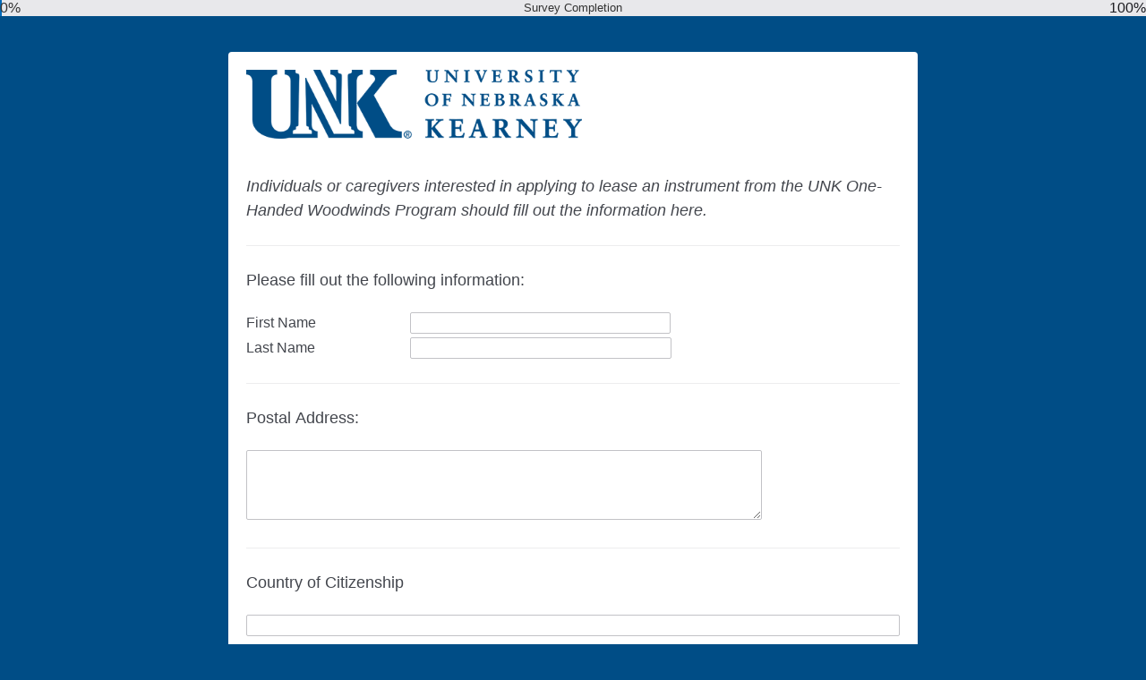

--- FILE ---
content_type: text/html; charset=utf-8
request_url: https://unk.co1.qualtrics.com/jfe/form/SV_00aiuQtfFZgesDP
body_size: 21070
content:
<!DOCTYPE html>
<html class="JFEScope">
<head>
    <meta charset="UTF-8">
    <meta http-equiv="X-UA-Compatible" content="IE=edge">
    <meta name="apple-mobile-web-app-capable" content="yes">
    <meta name="mobile-web-app-capable" content="yes">
    <title>Online Survey Software | Qualtrics Survey Solutions</title>
    
        <link rel="dns-prefetch" href="//co1.qualtrics.com/WRQualtricsShared/">
        <link rel="preconnect" href="//co1.qualtrics.com/WRQualtricsShared/">
    
    <meta name="description" content="Qualtrics sophisticated online survey software solutions make creating online surveys easy. Learn more about Research Suite and get a free account today.">
    <meta name="robots" content="noindex">
    <meta id="meta-viewport" name="viewport" content="width=device-width, initial-scale=1, minimum-scale=1, maximum-scale=2.5">
    <meta property="og:title" content="Online Survey Software | Qualtrics Survey Solutions">
    <meta property="og:description" content="Qualtrics sophisticated online survey software solutions make creating online surveys easy. Learn more about Research Suite and get a free account today.">
    
    <script>(function(w) {
  'use strict';
  if (w.history && w.history.replaceState) {
    var path = w.location.pathname;
    var jfePathRegex = /^\/jfe\d+\//;

    if (jfePathRegex.test(path)) {
      w.history.replaceState(null, null, w.location.href.replace(path, path.replace(jfePathRegex, '/jfe/')));
    }
  }
})(window);
</script>
</head>
    <body id="SurveyEngineBody">
    <noscript><style>#pace{display: none;}</style><div style="padding:8px 15px;font-family:Helvetica,Arial,sans-serif;background:#fcc;border:1px solid #c55">Javascript is required to load this page.</div></noscript>
    
        <style type='text/css'>#pace{background:#fff;position:absolute;top:0;bottom:0;left:0;right:0;z-index:1}#pace::before{content:'';display:block;position:fixed;top:30%;right:50%;width:50px;height:50px;border:6px solid transparent;border-top-color:#0b6ed0;border-left-color:#0b6ed0;border-radius:80px;animation:q 1s linear infinite;margin:-33px -33px 0 0;box-sizing:border-box}@keyframes q{0%{transform:rotate(0)}100%{transform:rotate(360deg)}}
</style>
        <div id='pace'></div>
    
    <script type="text/javascript">
      window.QSettings = {
          
        jfeVersion: "a8ef4bfa1e5b68ca5c6385caa82ad0b3b12ea721",
        publicPath: "/jfe/static/dist/",
        cbs: [], bootstrapSkin: null, ab: false,
        getPT: function(cb) {
          if (this.pt !== undefined) {
            cb(this.success, this.pt);
          } else {
            this.cbs.push(cb);
          }
        },
        setPT: function(s, pt) {
          this.success = s;
          this.pt = pt;
          if (this.cbs.length) {
            for (var i = 0; i < this.cbs.length; i++) {
              this.cbs[i](s, pt);
            }
          }
        }
      };
    </script>
    <div id="skinPrefetch" style="position: absolute; visibility: hidden" class="JFEContent SkinV2 webkit CSS3"></div>
    <script>(()=>{"use strict";var e,r,t,a,c,o={},n={};function d(e){var r=n[e];if(void 0!==r)return r.exports;var t=n[e]={id:e,loaded:!1,exports:{}};return o[e].call(t.exports,t,t.exports,d),t.loaded=!0,t.exports}d.m=o,e=[],d.O=(r,t,a,c)=>{if(!t){var o=1/0;for(l=0;l<e.length;l++){for(var[t,a,c]=e[l],n=!0,f=0;f<t.length;f++)(!1&c||o>=c)&&Object.keys(d.O).every(e=>d.O[e](t[f]))?t.splice(f--,1):(n=!1,c<o&&(o=c));if(n){e.splice(l--,1);var i=a();void 0!==i&&(r=i)}}return r}c=c||0;for(var l=e.length;l>0&&e[l-1][2]>c;l--)e[l]=e[l-1];e[l]=[t,a,c]},d.n=e=>{var r=e&&e.__esModule?()=>e.default:()=>e;return d.d(r,{a:r}),r},t=Object.getPrototypeOf?e=>Object.getPrototypeOf(e):e=>e.__proto__,d.t=function(e,a){if(1&a&&(e=this(e)),8&a)return e;if("object"==typeof e&&e){if(4&a&&e.__esModule)return e;if(16&a&&"function"==typeof e.then)return e}var c=Object.create(null);d.r(c);var o={};r=r||[null,t({}),t([]),t(t)];for(var n=2&a&&e;"object"==typeof n&&!~r.indexOf(n);n=t(n))Object.getOwnPropertyNames(n).forEach(r=>o[r]=()=>e[r]);return o.default=()=>e,d.d(c,o),c},d.d=(e,r)=>{for(var t in r)d.o(r,t)&&!d.o(e,t)&&Object.defineProperty(e,t,{enumerable:!0,get:r[t]})},d.f={},d.e=e=>Promise.all(Object.keys(d.f).reduce((r,t)=>(d.f[t](e,r),r),[])),d.u=e=>"c/"+{196:"vendors~recaptchav3",233:"db",438:"vendors~mockForm",821:"barrel-roll",905:"ss",939:"bf",1044:"matrix",1075:"mc",1192:"meta",1205:"timing",1365:"hmap",1543:"recaptchav3",1778:"slide",1801:"fade",2042:"jsApi",2091:"advance-button-template",2292:"hotspot",2436:"slider",2552:"vendors~scoring~cs~matrix",2562:"flip",2603:"mockForm",2801:"fancybox",3432:"mp",4522:"scoring",4863:"dd",5321:"vendors~mockForm~response-summary~fileupload",5330:"fileupload",5453:"default~cs~slider~ss",5674:"pgr",5957:"response-summary",6023:"vendors~fileupload",6198:"te",6218:"ro",6246:"focus-handler",6255:"captcha",6500:"default~hl~hotspot~matrix",6507:"prototype",7211:"sbs",7529:"cs",7685:"preview",7719:"default~hmap~pgr~ro~te~timing",8095:"default~cs~slider",8393:"draw",8606:"default~captcha~cs~db~dd~draw~fileupload~hmap~hl~hotspot~matrix~mc~meta~pgr~ro~sbs~slider~ss~te~timing",9679:"toc",9811:"hl"}[e]+"."+{196:"97848bc9e7c6051ecccc",233:"8ba9f6447cd314fbb68a",438:"53d5364f2fde015d63eb",821:"7889bb8e29b6573a7c1e",905:"351d3164dfd98410d564",939:"eec2597b947c36022f6d",1044:"d8d7465fc033fbb10620",1075:"86a63d9fd6b94fccd78b",1192:"2bda7fa2af76817782a5",1205:"e0a338ca75eae4b40cc1",1365:"b3a7378eb91cc2c32d41",1543:"0c7be974c5976b4baac4",1778:"89aa23ad976cab36539d",1801:"8cb2d1667aca0bc1260e",2042:"c48c082656b18079aa7e",2091:"4f0959084e4a4a187d1d",2292:"14fd8d7b863312b03015",2436:"96ce9dfbc69cf4a6f014",2552:"7cd2196cef0e70bb9e8a",2562:"3266dde7e4660ffcef3a",2603:"c8f6cb94cd9e79b57383",2801:"685cee5836e319fa57a8",3432:"6ae4057caed354cea4bd",4522:"1beb1b30ccc2fa30924f",4863:"4a0994a3732ac4fec406",5321:"41b49ced3a7a9cce58ab",5330:"4e241617d0d8f9638bed",5453:"171b59120e19c43bc4c6",5674:"144a9eb1a74ebd10fb2f",5957:"18b07be3e10880ac7370",6023:"2f608006811a8be8971c",6198:"31e404ce9bb91ad2fdc1",6218:"3cb64ba46db80f90121a",6246:"ba7b22b6a40782e5e004",6255:"a511708ee09ee539c882",6500:"e988cfdc3a56d687c346",6507:"63afbf731c56ba97ae7b",7211:"2d043279f45787cdbc6a",7529:"6440499b8bf1aaf62693",7685:"1241170f420176c2c6ef",7719:"8714f0d6579c8e712177",8095:"3b318c0e91b8cce117d5",8393:"2a48f184a447969fff1f",8606:"017a626bdaafbf05c221",9679:"20b914cfa638dfe959cc",9811:"e3e744cd3ab59c8be98b"}[e]+".min.js",d.miniCssF=e=>"fancybox.0bb59945b9873f54214a.min.css",d.g=function(){if("object"==typeof globalThis)return globalThis;try{return this||new Function("return this")()}catch(e){if("object"==typeof window)return window}}(),d.o=(e,r)=>Object.prototype.hasOwnProperty.call(e,r),a={},c="javascriptformengine:",d.l=(e,r,t,o)=>{if(a[e])a[e].push(r);else{var n,f;if(void 0!==t)for(var i=document.getElementsByTagName("script"),l=0;l<i.length;l++){var b=i[l];if(b.getAttribute("src")==e||b.getAttribute("data-webpack")==c+t){n=b;break}}n||(f=!0,(n=document.createElement("script")).charset="utf-8",n.timeout=120,d.nc&&n.setAttribute("nonce",d.nc),n.setAttribute("data-webpack",c+t),n.src=e),a[e]=[r];var s=(r,t)=>{n.onerror=n.onload=null,clearTimeout(u);var c=a[e];if(delete a[e],n.parentNode&&n.parentNode.removeChild(n),c&&c.forEach(e=>e(t)),r)return r(t)},u=setTimeout(s.bind(null,void 0,{type:"timeout",target:n}),12e4);n.onerror=s.bind(null,n.onerror),n.onload=s.bind(null,n.onload),f&&document.head.appendChild(n)}},d.r=e=>{"undefined"!=typeof Symbol&&Symbol.toStringTag&&Object.defineProperty(e,Symbol.toStringTag,{value:"Module"}),Object.defineProperty(e,"__esModule",{value:!0})},d.nmd=e=>(e.paths=[],e.children||(e.children=[]),e),d.p="",(()=>{if("undefined"!=typeof document){var e=e=>new Promise((r,t)=>{var a=d.miniCssF(e),c=d.p+a;if(((e,r)=>{for(var t=document.getElementsByTagName("link"),a=0;a<t.length;a++){var c=(n=t[a]).getAttribute("data-href")||n.getAttribute("href");if("stylesheet"===n.rel&&(c===e||c===r))return n}var o=document.getElementsByTagName("style");for(a=0;a<o.length;a++){var n;if((c=(n=o[a]).getAttribute("data-href"))===e||c===r)return n}})(a,c))return r();((e,r,t,a,c)=>{var o=document.createElement("link");o.rel="stylesheet",o.type="text/css",d.nc&&(o.nonce=d.nc),o.onerror=o.onload=t=>{if(o.onerror=o.onload=null,"load"===t.type)a();else{var n=t&&t.type,d=t&&t.target&&t.target.href||r,f=new Error("Loading CSS chunk "+e+" failed.\n("+n+": "+d+")");f.name="ChunkLoadError",f.code="CSS_CHUNK_LOAD_FAILED",f.type=n,f.request=d,o.parentNode&&o.parentNode.removeChild(o),c(f)}},o.href=r,t?t.parentNode.insertBefore(o,t.nextSibling):document.head.appendChild(o)})(e,c,null,r,t)}),r={3454:0};d.f.miniCss=(t,a)=>{r[t]?a.push(r[t]):0!==r[t]&&{2801:1}[t]&&a.push(r[t]=e(t).then(()=>{r[t]=0},e=>{throw delete r[t],e}))}}})(),(()=>{var e={3454:0};d.f.j=(r,t)=>{var a=d.o(e,r)?e[r]:void 0;if(0!==a)if(a)t.push(a[2]);else if(3454!=r){var c=new Promise((t,c)=>a=e[r]=[t,c]);t.push(a[2]=c);var o=d.p+d.u(r),n=new Error;d.l(o,t=>{if(d.o(e,r)&&(0!==(a=e[r])&&(e[r]=void 0),a)){var c=t&&("load"===t.type?"missing":t.type),o=t&&t.target&&t.target.src;n.message="Loading chunk "+r+" failed.\n("+c+": "+o+")",n.name="ChunkLoadError",n.type=c,n.request=o,a[1](n)}},"chunk-"+r,r)}else e[r]=0},d.O.j=r=>0===e[r];var r=(r,t)=>{var a,c,[o,n,f]=t,i=0;if(o.some(r=>0!==e[r])){for(a in n)d.o(n,a)&&(d.m[a]=n[a]);if(f)var l=f(d)}for(r&&r(t);i<o.length;i++)c=o[i],d.o(e,c)&&e[c]&&e[c][0](),e[c]=0;return d.O(l)},t=self.webpackChunkjavascriptformengine=self.webpackChunkjavascriptformengine||[];t.forEach(r.bind(null,0)),t.push=r.bind(null,t.push.bind(t))})()})();</script>
    <script src="/jfe/static/dist/jfeLib.41e905943427321fa036.min.js" crossorigin="anonymous"></script>
    <script src="/jfe/static/dist/jfe.b2aa22a9b68ea0a1d846.min.js" crossorigin="anonymous"></script>


    <link href="/jfe/themes/skins/unk/unk1_new/version-1649632031150-b1a7b0/stylesheet.css" rel="stylesheet">

    <link id="rtlStyles" rel="stylesheet" type="text/css">
    <style id="customStyles"></style>

    <style>
      .JFEScope .questionFocused   .advanceButtonContainer {transition:opacity .3s!important;visibility:unset;opacity:1}
      .JFEScope .questionUnfocused .advanceButtonContainer, .advanceButtonContainer {transition:opacity .3s!important;visibility:hidden;opacity:0}
      .Skin .Bipolar .bipolar-mobile-header, .Skin .Bipolar .desktop .bipolar-mobile-header, .Skin .Bipolar .mobile .ColumnLabelHeader {display: none}

      /* Change color of question validation warnings */
      .Skin .ValidationError.Warn {color: #e9730c;}

      /* Hide mobile preview scrollbar for Chrome, Safari and Opera */
      html.MobilePreviewFrame::-webkit-scrollbar { display: none; }

      /* Hide mobile preview scrollbar for IE and Edge */
      html.MobilePreviewFrame { -ms-overflow-style: none; scrollbar-width: none; }
    </style>
    <style type="text/css">.accessibility-hidden{height:0;width:0;overflow:hidden;position:absolute;left:-999px}</style>
    <div id="polite-announcement" class="accessibility-hidden" aria-live="polite" aria-atomic="true"></div>
    <div id="assertive-announcement" class="accessibility-hidden" aria-live="assertive" role="alert" aria-atomic="true"></div>
    <script type="text/javascript">
      (function () {
        var o = {};
        try {
          Object.defineProperty(o,'compat',{value:true,writable:true,enumerable:true,configurable:true});
        } catch (e) {};
        if (o.compat !== true || document.addEventListener === undefined) {
          window.location.pathname = '/jfe/incompatibleBrowser';
        }

        var fv = document.createElement('link');
        fv.rel = 'apple-touch-icon';
        fv.href = "/brand-management/apple-touch-icon";
        document.getElementsByTagName('head')[0].appendChild(fv);
      })();
      QSettings.ab = false;
      document.title = "Online Survey Software | Qualtrics Survey Solutions";
      
      (function(s) {
        QSettings.bootstrapSkin = s;
        var sp = document.getElementById('skinPrefetch');
        if (sp) {
          sp.innerHTML = s;
        }
      })("<meta name=\"HandheldFriendly\" content=\"true\" />\n<meta name = \"viewport\" content = \"user-scalable = no, maximum-scale=1, minimum-scale=1, initial-scale = 1, width = device-width\" />\n<div class='Skin'>\n\t<div id=\"Overlay\"></div>\n\t<div id=\"Wrapper\">\n\t\t<div id='ProgressBar'>{~ProgressBar~}</div>\n\t\t<div class='SkinInner'>\n\t\t\t<div id='LogoContainer'>\n\t\t\t\t<div id='Logo'></div>\n\t\t\t</div>\n\t\t\t<div id='HeaderContainer'>\n\t\t\t\t\t<div id='Header'>{~Header~}</div>\n\t\t\t\t</div>\n\t\t\t<div id='SkinContent'>\n\t\t\t\t<div id='Questions'>{~Question~}</div>\n\t\t\t\t<div id='Buttons'>{~Buttons~}</div>\n\t\t\t</div>\n\t\t</div>\n\t\t<div id='Footer'>{~Footer~}</div>\n\t\t<div id='PushStickyFooter'></div>\n\t</div>\n\t<div id=\"Plug\" style=\"display:block !important;\"><a style=\"display:block !important;\" href=\"http://www.qualtrics.com/\" target=\"_blank\">{~Plug~}</a></div>\n</div>\n<script>Qualtrics.SurveyEngine.addOnload(Qualtrics.uniformLabelHeight);<\/script>\n\n<script>\n//TM6 Question Text Cell Padding\n\t//JFE\n\tPage.on('ready:imagesLoaded',function() {\n\t\tvar t = jQuery(\".QuestionText table\");\n\t  for (i=0; i<t.length; i++) {\n\t    if (t[i].cellPadding != undefined) {\n\t      var p = t[i].cellPadding + \"px\";\n\t      t.eq(i).find(\"th\").css(\"padding\",p);\n\t      t.eq(i).find(\"td\").css(\"padding\",p);\n\t    }\n\t  }\n\t});\n\t//SE\n\tjQuery(window).load(function() {\n\t\tif (jQuery(\"div\").hasClass(\"JFE\") == false) {\n\t    var t = jQuery(\".QuestionText table\");\n\t    for (i=0; i<t.length; i++) {\n\t      if (t[i].cellPadding != undefined) {\n\t        var p = t[i].cellPadding + \"px\";\n\t        t.eq(i).find(\"th\").css(\"padding\",p);\n\t        t.eq(i).find(\"td\").css(\"padding\",p);\n\t      }\n\t    }\n\t\t};\n\t});\n//TM21 iOS Text Box Width Fix\n\t//JFE\n\tPage.on('ready:imagesLoaded',function() {\n\t\tfunction isIE () {\n\t  \tvar myNav = navigator.userAgent.toLowerCase();\n\t  \treturn (myNav.indexOf('msie') != -1) ? parseInt(myNav.split('msie')[1]) : false;\n\t\t}\n\t\tif (!isIE()) {\n\t\t\tvar mq = window.matchMedia( \"(max-width: 480px)\" );\n\t\t\tif (mq.matches == true) {\n\t\t\t\tjQuery(\".Skin .MC .TextEntryBox\").css(\"width\",\"100%\");\n\t\t\t\tjQuery(\".Skin .TE .ESTB .InputText\").css(\"width\",\"100%\");\n\t\t\t\tjQuery(\".Skin .TE .FORM .InputText\").css(\"width\",\"100%\");\n\t\t\t\tjQuery(\".Skin .TE .ML .InputText\").css(\"width\",\"100%\");\n\t\t\t\tjQuery(\".Skin .TE .PW .InputText\").css(\"width\",\"100%\");\n\t\t\t\tjQuery(\".Skin .TE .SL .InputText\").css(\"width\",\"100%\");\n\t\t\t};\n\t\t};\n\t});\n\t//SE\n\tjQuery(window).load(function() {\n\t\tfunction isIE () {\n\t  \tvar myNav = navigator.userAgent.toLowerCase();\n\t  \treturn (myNav.indexOf('msie') != -1) ? parseInt(myNav.split('msie')[1]) : false;\n\t\t}\n\t\tif (!isIE()) {\n\t\t\tvar mq = window.matchMedia( \"(max-width: 480px)\" );\n\t\t\tif (jQuery(\"div\").hasClass(\"JFE\") == false && mq.matches == true) {\n\t\t\t\tjQuery(\".Skin .MC .TextEntryBox\").css(\"width\",\"100%\");\n\t\t\t\tjQuery(\".Skin .TE .ESTB .InputText\").css(\"width\",\"100%\");\n\t\t\t\tjQuery(\".Skin .TE .FORM .InputText\").css(\"width\",\"100%\");\n\t\t\t\tjQuery(\".Skin .TE .ML .InputText\").css(\"width\",\"100%\");\n\t\t\t\tjQuery(\".Skin .TE .PW .InputText\").css(\"width\",\"100%\");\n\t\t\t\tjQuery(\".Skin .TE .SL .InputText\").css(\"width\",\"100%\");\n\t\t\t};\n\t\t};\n\t});\n<\/script>\n");
      
      
      (function() {
        var fv = document.createElement('link');
        fv.type = 'image/x-icon';
        fv.rel = 'icon';
        fv.href = "https://unk.co1.qualtrics.com/brand-management/brand-assets/unk/favicon.ico";
        document.getElementsByTagName('head')[0].appendChild(fv);
      }());
      
      
    </script>
        <script type="text/javascript">
          (function(appData) {
            if (appData && typeof appData === 'object' && '__jfefeRenderDocument' in appData) {
              var doc = appData.__jfefeRenderDocument

              if (doc === 'incompatible') {
                window.location = '/jfe/incompatibleBrowser';
                return
              }

              window.addEventListener('load', function() {
                // farewell jfe
                delete window.QSettings
                delete window.webpackJsonp
                delete window.jQuery
                delete window.ErrorWatcher
                delete window.onLoadCaptcha
                delete window.experimental
                delete window.Page

                var keys = Object.keys(window);
                for (let i in keys) {
                  var name = keys[i];
                  if (name.indexOf('jQuery') === 0) {
                    delete window[name];
                    break;
                  }
                }

                document.open();
                document.write(doc);
                document.close();
              })
            } else {
              // prevent document.write from replacing the entire page
              window.document.write = function() {
                log.error('document.write is not allowed and has been disabled.');
              };

              QSettings.setPT(true, appData);
            }
          })({"FormSessionID":"FS_32xZus8eU9FCUuT","QuestionIDs":["QID1","QID2","QID19","QID20","QID23","QID24","QID21","QID22","QID3"],"QuestionDefinitions":{"QID1":{"DefaultChoices":false,"DataExportTag":"Q1","QuestionType":"DB","Selector":"TB","Configuration":{"QuestionDescriptionOption":"UseText"},"Validation":{"Settings":{"Type":"None"}},"GradingData":[],"Language":{"EN":{"QuestionText":"<i>Individuals or caregivers interested in applying to lease an instrument from the UNK One-Handed Woodwinds Program should fill out the information here.<br></i>"}},"NextChoiceId":4,"NextAnswerId":1,"QuestionID":"QID1","DataVisibility":{"Private":false,"Hidden":false},"SurveyLanguage":"EN"},"QID2":{"DefaultChoices":false,"DataExportTag":"Q2","QuestionID":"QID2","QuestionType":"TE","Selector":"FORM","Configuration":{"QuestionDescriptionOption":"UseText","AllowFreeResponse":"false"},"Choices":{"1":{"Display":"First Name","TextEntry":"on","InputHeight":36,"InputWidth":291,"TextEntryLength":"Long","TextEntryValidation":"ForceResponse"},"2":{"Display":"Last Name","TextEntry":"on","InputHeight":29,"InputWidth":292,"TextEntryLength":"Long","TextEntryValidation":"ForceResponse"}},"ChoiceOrder":[1,2],"Validation":{"Settings":{"ForceResponse":"ON","ForceResponseType":"ON","Type":null}},"GradingData":[],"Language":{"EN":{"QuestionText":"Please fill out the following information:","Choices":{"1":{"Display":"First Name"},"2":{"Display":"Last Name"}}}},"NextChoiceId":13,"NextAnswerId":1,"DataVisibility":{"Private":false,"Hidden":false},"SurveyLanguage":"EN"},"QID19":{"DefaultChoices":false,"DataExportTag":"Q19","QuestionType":"TE","Selector":"ML","Configuration":{"QuestionDescriptionOption":"UseText","InputWidth":576,"InputHeight":78,"AllowFreeResponse":"false"},"Validation":{"Settings":{"ForceResponse":"ON","ForceResponseType":"ON","Type":"None"}},"GradingData":[],"Language":{"EN":{"QuestionText":"Postal Address:"}},"NextChoiceId":4,"NextAnswerId":1,"QuestionID":"QID19","DataVisibility":{"Private":false,"Hidden":false},"SearchSource":{"AllowFreeResponse":"false"},"SurveyLanguage":"EN"},"QID20":{"DefaultChoices":false,"DataExportTag":"Q20","QuestionType":"TE","Selector":"SL","Configuration":{"QuestionDescriptionOption":"UseText","AllowFreeResponse":"false"},"Choices":{"1":{"Display":"Citizenship"},"2":{"Display":"Primary Phone Number"},"3":{"Display":"Email Address"}},"ChoiceOrder":["1","2","3"],"Validation":{"Settings":{"ForceResponse":"ON","ForceResponseType":"ON","Type":"None"}},"GradingData":[],"Language":{"EN":{"QuestionText":"Country of Citizenship","Choices":{"1":{"Display":"Citizenship"},"2":{"Display":"Primary Phone Number"},"3":{"Display":"Email Address"}}}},"NextChoiceId":5,"NextAnswerId":1,"QuestionID":"QID20","SurveyLanguage":"EN"},"QID23":{"DefaultChoices":false,"DataExportTag":"Q23","QuestionType":"TE","Selector":"SL","Configuration":{"QuestionDescriptionOption":"UseText","AllowFreeResponse":"false"},"Validation":{"Settings":{"ForceResponse":"ON","ForceResponseType":"ON","Type":"None"}},"GradingData":[],"Language":{"EN":{"QuestionText":"Primary Phone Number"}},"NextChoiceId":4,"NextAnswerId":1,"QuestionID":"QID23","SurveyLanguage":"EN"},"QID24":{"DefaultChoices":false,"DataExportTag":"Q24","QuestionType":"TE","Selector":"SL","Configuration":{"QuestionDescriptionOption":"UseText","AllowFreeResponse":"false"},"Validation":{"Settings":{"ForceResponse":"ON","ForceResponseType":"ON","Type":"None"}},"GradingData":[],"Language":{"EN":{"QuestionText":"Email Address"}},"NextChoiceId":4,"NextAnswerId":1,"QuestionID":"QID24","SurveyLanguage":"EN"},"QID21":{"DefaultChoices":false,"DataExportTag":"Q21","QuestionType":"TE","Selector":"ML","Configuration":{"QuestionDescriptionOption":"UseText","InputWidth":583,"InputHeight":78,"AllowFreeResponse":"false"},"Validation":{"Settings":{"ForceResponse":"ON","ForceResponseType":"ON","Type":"None"}},"GradingData":[],"Language":{"EN":{"QuestionText":"Disability (i.e. left side hemiplegia, right arm amputee, etc.)"}},"NextChoiceId":4,"NextAnswerId":1,"QuestionID":"QID21","SurveyLanguage":"EN"},"QID22":{"DefaultChoices":false,"DataExportTag":"Q22","QuestionID":"QID22","QuestionType":"TE","Selector":"ML","Configuration":{"QuestionDescriptionOption":"UseText","InputWidth":586,"InputHeight":78,"AllowFreeResponse":"false"},"Validation":{"Settings":{"ForceResponse":"ON","ForceResponseType":"ON","Type":"None"}},"GradingData":[],"Language":{"EN":{"QuestionText":"Precipitating cause of disability (i.e., auto accident, stroke, birth defect, etc.)"}},"NextChoiceId":4,"NextAnswerId":1,"SurveyLanguage":"EN"},"QID3":{"DefaultChoices":false,"DataExportTag":"Q3","QuestionType":"TE","Selector":"ESTB","Configuration":{"QuestionDescriptionOption":"UseText","AllowFreeResponse":"false","InputWidth":680,"InputHeight":195},"Choices":{"1":{"Display":"High School (or last school attended)","InputHeight":29,"InputWidth":229,"TextEntryLength":"Long","TextEntryValidation":"ForceResponse","TextEntry":"on"},"2":{"Display":"Graduation Year","InputHeight":29,"InputWidth":92,"TextEntryLength":"Long","TextEntryValidation":"ForceResponse","TextEntry":"on"}},"ChoiceOrder":[1,2],"Validation":{"Settings":{"ForceResponse":"ON","ForceResponseType":"ON","Type":"None","MinChars":"","TotalChars":"500"}},"GradingData":[],"Language":{"EN":{"QuestionText":"Please write an essay (800-1200 words) outlining your past musical experiences and describing your level of motivation for learning to play a one-handed musical instrument. You may wish to construct your essay in a word processing program, and then copy and paste into the box below.","Choices":{"1":{"Display":"High School (or last school attended)"},"2":{"Display":"Graduation Year"}}}},"NextChoiceId":3,"NextAnswerId":1,"QuestionID":"QID3","DataVisibility":{"Private":false,"Hidden":false},"SearchSource":{"AllowFreeResponse":"false"},"SurveyLanguage":"EN"}},"NextButton":null,"PreviousButton":false,"Count":9,"Skipped":0,"NotDisplayed":0,"LanguageSelector":null,"Messages":{"PoweredByQualtrics":"Powered by Qualtrics","PoweredByQualtricsLabel":"Powered by Qualtrics: Learn more about Qualtrics in a new tab","A11yNextPage":"You are on the next page","A11yPageLoaded":"Page Loaded","A11yPageLoading":"Page is loading","A11yPrevPage":"You are on the previous page","FailedToReachServer":"We were unable to connect to our servers. Please check your internet connection and try again.","ConnectionError":"Connection Error","IPDLError":"Sorry, an unexpected error occurred.","Retry":"Retry","Cancel":"Cancel","Language":"Language","Done":"Done","AutoAdvanceLabel":"or press Enter","DecimalSeparator":"Please exclude commas and if necessary use a point as a decimal separator.","IE11Body":"You are using an unsupported browser. Qualtrics surveys will no longer load in Internet Explorer 11 after March 15, 2024.","BipolarPreference":"Select this answer if you prefer %1 over %2 by %3 points.","BipolarNoPreference":"Select this answer if you have no preference between %1 and %2.","Blank":"Blank","CaptchaRequired":"Answering the captcha is required to proceed","MCMSB_Instructions":"To select multiple options in a row, click and drag your mouse or hold down Shift when selecting. To select non-sequential options, hold down Control (on a PC) or Command (on a Mac) when clicking. To deselect an option, hold down Control or Command and click on a selected option.","MLDND_Instructions":"Drag and drop each item from the list into a bucket.","PGR_Instructions":"Drag and drop items into groups. Within each group, rank items by dragging and dropping them into place.","ROSB_Instructions":"Select items and then rank them by clicking the arrows to move each item up and down."},"IsPageMessage":false,"ErrorCode":null,"PageMessageTranslations":{},"CurrentLanguage":"EN","FallbackLanguage":"EN","QuestionRuntimes":{"QID1":{"Highlight":false,"ID":"QID1","Type":"DB","Selector":"TB","SubSelector":null,"ErrorMsg":null,"TerminalAuthError":false,"Valid":false,"MobileFirst":false,"QuestionTypePluginProperties":null,"CurrentMultiPageQuestionIndex":0,"Displayed":true,"PreValidation":{"Settings":{"Type":"None"}},"IsAutoAuthFailure":false,"ErrorSeverity":null,"PDPErrorMsg":null,"PDPError":null,"QuestionText":"<i>Individuals or caregivers interested in applying to lease an instrument from the UNK One-Handed Woodwinds Program should fill out the information here.<br></i>","Active":true},"QID2":{"Highlight":false,"ID":"QID2","Type":"TE","Selector":"FORM","SubSelector":null,"ErrorMsg":null,"TerminalAuthError":false,"Valid":false,"MobileFirst":false,"QuestionTypePluginProperties":null,"CurrentMultiPageQuestionIndex":0,"Displayed":true,"PreValidation":{"Settings":{"ForceResponse":"ON","ForceResponseType":"ON","Type":null}},"Choices":{"1":{"ID":"1","RecodeValue":"1","VariableName":"1","Text":"","Display":"First Name","InputWidth":291,"Exclusive":false,"Selected":false,"Password":false,"TextEntry":"on","TextEntrySize":"Small","TextEntryLength":"Long","InputHeight":36,"Error":null,"Validation":{"TextEntryForceResponse":"ForceResponse"},"ErrorMsg":null,"PDPErrorMsg":null,"PDPError":null,"Displayed":true},"2":{"ID":"2","RecodeValue":"2","VariableName":"2","Text":"","Display":"Last Name","InputWidth":292,"Exclusive":false,"Selected":false,"Password":false,"TextEntry":"on","TextEntrySize":"Small","TextEntryLength":"Long","InputHeight":29,"Error":null,"Validation":{"TextEntryForceResponse":"ForceResponse"},"ErrorMsg":null,"PDPErrorMsg":null,"PDPError":null,"Displayed":true}},"ChoiceOrder":["1","2"],"ChoiceTextPosition":"Left","IsAutoAuthFailure":false,"ErrorSeverity":null,"PDPErrorMsg":null,"PDPError":null,"QuestionText":"Please fill out the following information:","AuthenticatorId":null,"ExistingChoices":{},"ProcessedDisplayChoiceOrder":["1","2"],"ChoiceOrderSetup":true,"Active":true},"QID19":{"Highlight":false,"ID":"QID19","Type":"TE","Selector":"ML","SubSelector":null,"ErrorMsg":null,"TerminalAuthError":false,"Valid":false,"MobileFirst":false,"QuestionTypePluginProperties":null,"CurrentMultiPageQuestionIndex":0,"Displayed":true,"PreValidation":{"Settings":{"ForceResponse":"ON","ForceResponseType":"ON","Type":"None"}},"InputWidth":576,"MinChars":null,"MaxChars":null,"InputHeight":78,"IsAutoAuthFailure":false,"ErrorSeverity":null,"PDPErrorMsg":null,"PDPError":null,"QuestionText":"Postal Address:","Active":true},"QID20":{"Highlight":false,"ID":"QID20","Type":"TE","Selector":"SL","SubSelector":null,"ErrorMsg":null,"TerminalAuthError":false,"Valid":false,"MobileFirst":false,"QuestionTypePluginProperties":null,"CurrentMultiPageQuestionIndex":0,"Displayed":true,"PreValidation":{"Settings":{"ForceResponse":"ON","ForceResponseType":"ON","Type":"None"}},"MinChars":null,"MaxChars":null,"IsAutoAuthFailure":false,"ErrorSeverity":null,"PDPErrorMsg":null,"PDPError":null,"QuestionText":"Country of Citizenship","Choices":{"1":{"Display":"Citizenship"},"2":{"Display":"Primary Phone Number"},"3":{"Display":"Email Address"}},"Active":true},"QID23":{"Highlight":false,"ID":"QID23","Type":"TE","Selector":"SL","SubSelector":null,"ErrorMsg":null,"TerminalAuthError":false,"Valid":false,"MobileFirst":false,"QuestionTypePluginProperties":null,"CurrentMultiPageQuestionIndex":0,"Displayed":true,"PreValidation":{"Settings":{"ForceResponse":"ON","ForceResponseType":"ON","Type":"None"}},"MinChars":null,"MaxChars":null,"IsAutoAuthFailure":false,"ErrorSeverity":null,"PDPErrorMsg":null,"PDPError":null,"QuestionText":"Primary Phone Number","Active":true},"QID24":{"Highlight":false,"ID":"QID24","Type":"TE","Selector":"SL","SubSelector":null,"ErrorMsg":null,"TerminalAuthError":false,"Valid":false,"MobileFirst":false,"QuestionTypePluginProperties":null,"CurrentMultiPageQuestionIndex":0,"Displayed":true,"PreValidation":{"Settings":{"ForceResponse":"ON","ForceResponseType":"ON","Type":"None"}},"MinChars":null,"MaxChars":null,"IsAutoAuthFailure":false,"ErrorSeverity":null,"PDPErrorMsg":null,"PDPError":null,"QuestionText":"Email Address","Active":true},"QID21":{"Highlight":false,"ID":"QID21","Type":"TE","Selector":"ML","SubSelector":null,"ErrorMsg":null,"TerminalAuthError":false,"Valid":false,"MobileFirst":false,"QuestionTypePluginProperties":null,"CurrentMultiPageQuestionIndex":0,"Displayed":true,"PreValidation":{"Settings":{"ForceResponse":"ON","ForceResponseType":"ON","Type":"None"}},"InputWidth":583,"MinChars":null,"MaxChars":null,"InputHeight":78,"IsAutoAuthFailure":false,"ErrorSeverity":null,"PDPErrorMsg":null,"PDPError":null,"QuestionText":"Disability (i.e. left side hemiplegia, right arm amputee, etc.)","Active":true},"QID22":{"Highlight":false,"ID":"QID22","Type":"TE","Selector":"ML","SubSelector":null,"ErrorMsg":null,"TerminalAuthError":false,"Valid":false,"MobileFirst":false,"QuestionTypePluginProperties":null,"CurrentMultiPageQuestionIndex":0,"Displayed":true,"PreValidation":{"Settings":{"ForceResponse":"ON","ForceResponseType":"ON","Type":"None"}},"InputWidth":586,"MinChars":null,"MaxChars":null,"InputHeight":78,"IsAutoAuthFailure":false,"ErrorSeverity":null,"PDPErrorMsg":null,"PDPError":null,"QuestionText":"Precipitating cause of disability (i.e., auto accident, stroke, birth defect, etc.)","Active":true},"QID3":{"Highlight":false,"ID":"QID3","Type":"TE","Selector":"ESTB","SubSelector":null,"ErrorMsg":null,"TerminalAuthError":false,"Valid":false,"MobileFirst":false,"QuestionTypePluginProperties":null,"CurrentMultiPageQuestionIndex":0,"Displayed":true,"PreValidation":{"Settings":{"ForceResponse":"ON","ForceResponseType":"ON","Type":"None","MinChars":"","TotalChars":"500"}},"InputWidth":680,"MinChars":null,"MaxChars":null,"InputHeight":195,"IsAutoAuthFailure":false,"ErrorSeverity":null,"PDPErrorMsg":null,"PDPError":null,"QuestionText":"Please write an essay (800-1200 words) outlining your past musical experiences and describing your level of motivation for learning to play a one-handed musical instrument. You may wish to construct your essay in a word processing program, and then copy and paste into the box below.","Choices":{"1":{"Display":"High School (or last school attended)"},"2":{"Display":"Graduation Year"}},"Active":true}},"IsEOS":false,"FailedValidation":false,"PDPValidationFailureQuestionIDs":[],"BlockID":"BL_bHKuMxt1kvzjQQB","FormTitle":"Online Survey Software | Qualtrics Survey Solutions","SurveyMetaDescription":"Qualtrics sophisticated online survey software solutions make creating online surveys easy. Learn more about Research Suite and get a free account today.","TableOfContents":null,"UseTableOfContents":false,"SM":{"BaseServiceURL":"https://unk.co1.qualtrics.com","SurveyVersionID":"9223370453427044037","IsBrandEncrypted":false,"JFEVersionID":"59b976feb0d154444b2ccd543c42499df05e938c","BrandDataCenterURL":"https://iad1.qualtrics.com","XSRFToken":"z10gSzm6JIpNbzOVaz0KXQ","StartDate":"2026-01-19 10:51:22","StartDateRaw":1768819882466,"BrandID":"unk","SurveyID":"SV_00aiuQtfFZgesDP","BrowserName":"Chrome","BrowserVersion":"131.0.0.0","OS":"Macintosh","UserAgent":"Mozilla/5.0 (Macintosh; Intel Mac OS X 10_15_7) AppleWebKit/537.36 (KHTML, like Gecko) Chrome/131.0.0.0 Safari/537.36; ClaudeBot/1.0; +claudebot@anthropic.com)","LastUserAgent":"Mozilla/5.0 (Macintosh; Intel Mac OS X 10_15_7) AppleWebKit/537.36 (KHTML, like Gecko) Chrome/131.0.0.0 Safari/537.36; ClaudeBot/1.0; +claudebot@anthropic.com)","QueryString":"","IP":"3.145.53.231","URL":"https://unk.co1.qualtrics.com/jfe/form/SV_00aiuQtfFZgesDP","BaseHostURL":"https://unk.co1.qualtrics.com","ProxyURL":"https://unk.co1.qualtrics.com/jfe/form/SV_00aiuQtfFZgesDP","JFEDataCenter":"jfe3","dataCenterPath":"jfe3","IsPreview":false,"LinkType":"anonymous","geoIPLocation":{"IPAddress":"3.145.53.231","City":"Columbus","CountryName":"United States","CountryCode":"US","Region":"OH","RegionName":"Ohio","PostalCode":"43215","Latitude":39.9625,"Longitude":-83.0061,"MetroCode":535,"Private":false},"geoIPV2Enabled":true,"EDFromRequest":[],"FormSessionID":"FS_32xZus8eU9FCUuT"},"ED":{"SID":"SV_00aiuQtfFZgesDP","SurveyID":"SV_00aiuQtfFZgesDP","Q_URL":"https://unk.co1.qualtrics.com/jfe/form/SV_00aiuQtfFZgesDP","UserAgent":"Mozilla/5.0 (Macintosh; Intel Mac OS X 10_15_7) AppleWebKit/537.36 (KHTML, like Gecko) Chrome/131.0.0.0 Safari/537.36; ClaudeBot/1.0; +claudebot@anthropic.com)","Q_CHL":"anonymous","Q_LastModified":1707409090,"Q_Language":"EN"},"PostToStartED":{},"FormRuntime":null,"RuntimePayload":"fajF90vJ9T3dmIszoRdJlKV+1K69kt+5gTpP3kFGFGvcGnx1sGF0ztvsIClN+EhQ+mECJVSyA0MsnV+GiNPF/jDxLrmUElWMI6wtO1IFDzGZIkCrUn3t5nvO8rqRoKo3nZTUPkxfYb+Tiak7HYrca6GuLzq1GqeQbTsItbK9J63FREgXd7cy4yiRz5nn/5UMWR+Aej6wAbgrDrc0x3Aq0s8Ivr3b4vCDrTbulPmQqs45qK0sWrmPTN1EwJPcrPIFCUK/T0eUCuWqa+3CGm6Ldiz0OPemKAQ41GGRONOjCYWSKqlFNlHTKFIKoZjHQnd5yrWLWBD/BPs35UKZUZrXf+kxYaBjHyHJpqHan3sWFIZTjRhbRU7nL9wMYO457CzD6LP/1frqU+ysqogmZymHUwk822SXIFnzQaQF6ueplY7OWcW6zf2tljerQN7+b0i8FkU5rnZun+f6dBQS4Hmbk9aV8CEvpFGYNJ/MJfTBSl2UrX4ChrT1uY8oZOSXn3NUvjAlm7fefDPOCFp8hBQTH+KE+IcWf1NvP/U2Fe9/N90f5cwAOOn42D4vGQj82Z9QeJwR1gCdr4kha3v7lqSOg9VRAUkzZAb4C3TUnKpdO18ftVB+5P4HcU8ozChnGNmUeWuO56aptygeUCEH+zd2M+LavPjGjOfYUBOjyVgGc3JY5yMbgqVJ868sd7M//7JCjnN0weAyfZoV8+Xh0vGVhkXnN26CdZqKgj0IGf1/3dj+NAxzMJbKaTAP0FiqwD55Jq7Oqlj1Pd7Vge1X5wO+k8xVuTF7wW5j0kOf2Aa8C6KQdq5X0kPmbBNbp4W6OrC+FGFLkXvsYkeeZPqDmdhkYte0ppuOtsDZpRCeKo7Lk7JdK64VZj+va6/XlTnpYV+fsyUVFrxVsMvDmHtMsxfnQ1CNsfGamcxdLW5op3T4oQioiueKWLdowaSuEv0Rn/WODIS2g16fyamcjuAjd+x/[base64]/GpErr9QvQp4NIDxAJZ8y7h+pDVBcpDnNKeMAWm8/+dBbeui4PK6RHieGs5QkVazlSTz4k58xswh//[base64]/QUXqHvbqyvggZcf17dVR87YuUkVeU1WMfEMQ0q7MLSOWY6bc3CvLQSxkWi5EciwRw50dG32RHTOuCFazhhE8jIkqxK/8htooAyf4/zTFNcVI8IJkF4miY90u9tioXUJ7a4ORG7ewyy8dX48gfkBw6TZJzoecfpUr1XhOrjjQ0Q1UBjwGWX/GSPbYkmonB/pdlAGBcdCfNLh+DDDEFfZZqN5br9fLoi/9W6Vc9DXst9Cnk38VA+R9On2+HiLQpUvMjKzLpvn5bUS8DqV/phewza1vcju7zBapvBW4p/QNr0MTOtSaQjWsD2EOz9mtJhTbeNTEyBQxV8Fq1hMvMSM/aM6WL61sAfvcUqwYXG4NkZIvMNlQoo9/BEGv9XGu6ZWCI5v+sC3kXxkNqS+BJv3/20DgpNPyS70VdyBSWhR65yqZV8lm5FuxFDvxzyoy/[base64]/3G4m5bVhj6BRzyPamid5rpbO6CoS/qBg0Z1vKxDpSD/0wR+F+YlT4ehIGqGrecybjcLf5V+5PRw1yRe9YWpH6jEBxYfC/f4gjKdc9Q1oPNY2TIaXI3BjDJabPUlDP7i1kxnHnix4zWzOvY1d0gXfr7K58G9eXLOhWV9pWfc5jdDMS/ONubPDAu0wpleo6AJZZQ8kk9R/BgqearBexmSW4pi7FIQETvdgAY+h0cu0sM0A73LV68CRQfMgMOLersupq0oRfXovo+Op5qTSAOJ2J2WSNmo7WIgU9qagmWIKggrb4aeHsj+mBC1/tSED1+XPCi/AF19lo8wRZ/b2wmNLDwBaeGqy1Y7XngEW3wibgUTB1lFL2Q70FmjvOcN5UiEN/rS+A2qHqe3VbqB1urj9sHc7QzQJEXTDC1EfarsWxH9YvS1VSo1jlExt/Bs5O5CBr4BYk+6LIl707uKQAxGP7yFodiKO4AAc26afNl7GK6JNdejuIKHg4/0qL/dBOkML5WCeUNnSzqlWAofznR5sHOQ3RopLbSm0gcFPfQbuWA6DWeEar8YQMVnS2ARMJAe4PN3MIYShgpYy6S/QGVI1BcQ2lNwpy/Mtwm2/bfcUq1wIf8RVzM8PImHu+eTCw+hPHfe/9IS00mXLGcolNs77vuMyEl5mPA+aYos9GsYmbmxPpVFnlUA9XhCA8tW3ZXnt9VjA46ObZP7BefNYwg9PP0WbRk4OdREzoIZ7eKLTUgIWlJUT69o2wzns8G4Im7Bfm8MqMOuNbEXpcipR/SX+cjPYwJpInbIUpDGKslywsJJD+Nm9wGtWOGi+IOZqvhiColbiA9ZPZo5EKIecdA4DgjypO/qeV6yzj5E3iGWHRQF4xxH4KnpY7bPJMPYoJSrrHLzzlRuMw5TVPWuhQASofW7XHwPwwENRaXCsOUXZ1QLsoEy05lYGeyLiDgQNidj1FGduDulDsMW4USg2BuksbTeUfAtq6AnYTpf13v1xxhSRke1R1oJ/np0wulwVZATZSjIEZ+99pSQcK01u06Id3wVnkG+rssguODF6mWeyI+/XI7vSGc0je4I+qTdahhRKzPCDNoGlpzn6Z+fFzq5tC7taXESuDMa1Xnm1m3d9RBYin7WYuPmqqgnLgQ5jy+ZQnkr2kdvtL36T1zj8JjXV9YxBUCN5kW/1/jjh0Ja+h7h+jZ7cTvIWTkug8a0F3NH0r3Nz4C8SL2HBSh3SOL4JowcMGoaaP/Vrhrt0XCA2coAJg3gnNI05rBtcYocqeKlTRJ9ut48uW3m7vSZE8a67JqpAeRYTOldlRx6dsgrTz6jKOzMHpBTBIaOqR4gYDW13EVCQNCs/nSeoNhwxbhadxvQnQpdYKlK9L0/CnMcKaNba/zFkd5zeL28IGyJVSO+cYds1ZoWRD2R9r2ybIY9n0NvvIHdO0eR45nmubKvKhJ8v/TEx+Iz7/nljzlE1brtzIKd7ywbVBUe+1uvcj5xZ0x6PazSG1Vm5cg493ydb8DeDcbf8Ktn/jix1nmAInqDW5aK1cLJaQNQSpacMpV4rjul5fcTEvSiGXObg3/n2mO+pxAC1+CupGQOWC8VLlH/kPY83HAdTom9ACEWKxMIzrAuWTIoruubf7IslqLom7taEYjYPOtSbtjq0zNmcLaybQ8cUCq0Qb3WH//4GBoKxw0Wn2gyrHZs4/08AETtppsv2njn7NjHG876jBnYCiBDZ2bgC8qqQaH+MQ6CrBHf8mgCcvGxLiPCWdlXxEE4fOURiDcl5UXe7ltJG+lTrJnhXhCxX+fCRcMnLMvcFXt/qdJOBs0ikHSaml+FL41w77ELj+45D4+DnV/nej8e9GHPspCxhPdD1lrl2jy6w/4DBhbz0pQFd3huJ4T28FqXKyU/XmRl0nev6/vlvBELRo7HMEQT29gVunInfY2fzJ+JuKAfTki7TCrZ6fqWn+QybbPIpba1mtY9IsNbtV9i3Rl9jmkxvT0u4Pj0zKZ/mZAoHA6Cor093IuPggIQ6HdQ72JHxImlUQHNq+9bwbtsJJ5u7MvKEZs2U+4AtgoEM4fVGYjSJ8GMVQtmU7gLCUYEtcqA0gLWqM+ml3NBijpwwXSImIOi7/xxGQDh6fo1Pn5lBbfRf/jFgJMky8YuYW4tHCA6eJXA6JeEbXkEGKZ44bMKfwrTXpMpGfuOdp/mXcInVQ59soIGYB3Wr7DDY68+xxkjbF15aQ5tqZzR9mGtV5l1imAaapM77g/UQ8GAXNGNqj38o4PxmP5S5aO76UGf2QHqUNzkV3IfVFQOcYQyhtKBEdNPeHpzxNYvedIsz359ciz6opfKs4N2JbAQ+hRtsBxHEnjL6a1yL4E54+Hqvo/3JLsMzPolT38y7ehsknspDTCsMt3h0l2rTfESPYrwjHXdYHy4+DsjACP9NmUX7+zADUHiugGfnmkHRj2x2lPnnZAPKZEVw9PA/VOjGfBedN+sO0u2GUS1GALTi0Xc9xyPRkI0ArY/unYjnnK/3HrkAvfCRsSd5Y1diuU5lQHlKpcAq8Jy0rB9i27TzHQF6fwqJVLEjZv6krW0GF3+PtrQaouxf92GUaTtjtjjZprpBYPmWQIZYWo5/khEQxmhCKMh5csYTrU4p19b3tCol4Qk4ZVWyR/AMYHZeJLmNrfDKgVz/xe9Pm/aZTtKGwx9l1NQqnP+2jeWqMuWqxlEl33NrslW6MDg43mOAeMDL1fmgEVgUo5neux6h6Lq5i/kJ1D/SZCY1/CGnHdz2RmT5bA5xkGUB4DqZ01KCDxdP9dHL2zlWcMkkmUaDioud53pQ7pPfXqKYBBiPTQIOK95913tr9TixSKJYSbAYzn9DyDWfU+YXKccL4U78/ivOjJxBRd3+HIDPc8bp6zOEYdlkU3w7rcx1+k3dlkGrF5CgE666p127ZDKHtZvPuA72Ky+R1ba8ArUQ7ZX5uejGT3Y/q28fnv5KbPDCKW2xGEyxAOU5FsAfO1c7mA853X5rl29snaHMXLPi1uWU/aWVyyL8TkRpGNBgNhmmjY8FQjBqfyhInOaNGaWvNg3dfSF28/Qb1Xpiyzn1nXnNak/0lf5U4YuxjaNDHT7YaYkX3592xqVIAsp6dixK/xxz9WOnBqYaFv7HHemh743Lfc971Zp/FvpMEy6nIjMGrriYGDUPb11J389n8dqRhVvYGnk44hFv4eQ5Ot4bENLDQBem6YffIKUmadImg0vXYqLNHhkBUGqC3wiNi3eYQ7n47aMKxjDkkR21iSdn9rDIVBPx3jMEKb7lYLSw7QHfcprDWNmm/I0rIcoNZoqTWnLiL7yN77Eyd08brUre2rPka7Tp+BgmIOLx2ylhIEBfUNNp4jKIMxvUsWRVXDH0y51ECnNNph0hccyHHGABak1qW1YACumIXZWdq+LQoq3meo5EwIQzQLvPzcGUmspZoxFeKYM39dzI0Kyuw9jtEiasy+b5bmiZSC1xEb4gkHzm/VloEpVZjxlRJDiRzc3+g67/JOaashHmn0+1JQ0cEHrNdMKEOkkuohgZWT3LzNKMYrPzElM692JJFaj3UJvQliSwMj+B6FP5weSuVA6B4aFkC7LWI16N+Cg0Yjw1Ygylt2ZMDVcXN5nRdyT/Wtxbed5Huo1gAlbJF6aa1Y65UiDoIdmFdsz5i0tpW8B3mmY1sp8plk4pRXbcTwdjdUi2+oWFatmJz9jg0MGKULsGZHDRZ5cYIy5UviKMmg1ngia0tzutOspzsO8lWvxO66x0dOm2tMNkdwKH+/KL985qWE7ECrhZnoqB5dGdSsYwkNgz7X3CwmJhL2C0K3zFGwJg8+Ui4PaK1jqmCJfLFfeAmvjR8HJBETIzlLDCb75kxkAA0OS7H9ZWr9G8z9PKaYlUHzqMfAtZic+2vpef3YZpA2k9hQdv1tGf3eAnWveW05QLuHAz/k1sffkSZ5OdQpRFeszhlMMfvpMv+kHdDYZ27FpSrmxzfbfTRIAxX4zI6x1ai9kR622ETf4SX8iCirL5NhCCS8yma4Ly3l4m8eG2Njg03QkPFBFYwy4i2TcysqcvlJ0sTkLJBBNZCVW4d4CPBxxgTHCzhSXWbA/8cb/2NiU5l6yP7OijEsgNmHq20VcVa36CkzXPM0ob5d8ac6GU3rGcylPyagydCWyQs7xt7qERh240F9tqghzdMrwUNMHDr2tO7xTrfrAzgBwQP1ab4gbd7m0yAD3k+LYzsaTHsPfOshy2OsiQoQNyP7WgjAOdqRq1oJR4/C9hhgEsk1dk+qBkPYs5PuIuCQNUq3ltu3HnwuweEpDtxXlIlx4GFhTOIpVi93ef0ilXqdgt55ItaZqWEF9NBWJwAAno0W+lAaT9/t/HYRBI7PNR8Vd9GkkYoS9ymAn0ms6X0jC5yhwH38Sb0hokosyzz+9X8dit73wcTp1UcdONYbezgvEJF7Q9gjkLrBJGPKv1txS9sVnC1857rLqjH2vOeRbk3YuQxyLu5d+SLrW4UgzSLdTY3kEJOyU2jtl/g8K622fC7I0B/kYvF1ADjZbNWE7CVRugGA7bwye7q7/jgDqdmT2m0kDCEdfk3+ngCBBfb4hITgm6VBJj/zceM/g3ofQYe+H4WBClSSctdHWfRwa1oa4aEfs1RGby1DLouKD+qOugcvSjnhyyg5+JRwNJMwMf9A5FOHHL+hhnEwaUWA1oZx7+bxsETVZWqNTAHLgz9xnJ+2eeh0YMAIFpUHsvso2xpKa0nC3j4/[base64]/Fe9WEfmfpuWItM9g1BL7ADbl4ZMrGAsIl6j+qDp43CL0RfGrEhXWHGEQNHIlnJgwKoQ3aQryoyLnX/I9Guxl/ZITSKVdaqH2FGMQtnIo5FT05ey/sPrfjpxaUSJ/I7EqcqoZvRDQbpyIzap1vw6pomnM4KmOutIj63E8VBe95qX389DXM3tDLUf6fYpV8el2TIAoAJrBu8NQS12J2koI+VdicMIbf+tBXfOaSJGyMEPxu6/pqhihZ3mzuDaf3wk9U70qFREA3P+UwZm6tCREKpvxhK7jMcDYR6z/YCCE/uuippYDvqSQ7s8ClrF9FsjecbiVEUgR3ae/EbZXmpuLtEtJRV3FHlCNMTEwvkHDtNAvWksZJYF05ueJHjxtYgdkDVugJFaUouKrCitwz6xhG92sxPRufdSr/78gmNJe4uahHRHsnPWnka5JBLlW/HIH/0A+jLq9byY0KzrqAZ5V5D/CpKEAZwzOZqcIIyClgPvBJJ4T8ooJTuUoz+05J6E9y9RJEas7ac6KB/0ykj56Es7PgfZae5WJnIkJQEfcymp8SwY1eaR5qylJz3OMklo3E/HBKS//zOeSCpMZW1nk0h8cNXrCeuoB5JVfkDT0hQwjCH4CaAltstDUxJdPsMPff7nPXjCzUlzmTfIV0XD8uZLtvLvpyi+UieNxM1ulrMD4LXK6iykyhmEjgjitwG5DdIN4nH91OCtzHIf0v3m2TY5ksUtfApKmN80hesEI9PBs3jdJVoUxd3EVEJoiAAS3/ZkjOwvDHpzsSDtz8DenNcN4WKuE65eqdc2cVyUCVQA3nM6eWkrSjtz5xoFtCtLWEJ5m2316EwsVsAf5U/ZOTPDoxrhkso0spOttNgbiAiRE8XO7hcNn31SFsibgN/EbrIZskt3ebr1XC9pFyPGeopFxDemdNdE6SL1NN7V4Up7fhA0x76y3wfdqVmnMjlI8XPM54MWd0I45+85PDdVlyK7lrGGQwdvBYgd/tXyhQfw9ZtKWIKzZbIp7UqccM7jl3g7pqff6Y31sq1r+HLNFyCcGygVc8VfPt02TY1yj3zwGO+WRxZwxbGtRqkb1qjVOCyprCer774Q3ecTTsBdTazCp0UWvQ0IViAwpwSqXizBDAflgy3KHB7N9MpnHCoVOXKe7Syd9qDGOxVuW/C1jnQcVrkqQ7Ty9lmlbcjemU5PvQisrj8vDyplqQ1tuqJPH1ttU6VpeWoCvBHUdjlDI79XxF1sOjxliUX386Hyq6V5DUcXzhiZIi/Q33er+LlV9BpbZQxFo+jcN8JLmO2zBBvuoanle0vCdqee0U7ptSZPnRVnzZzG+P/BuDR8sW/tV/vmpF7pqjWbhfq7TZGslA85bbdjSnCTrUzBmb+wSJZSz/AilkS3/tJyUjm4miTv1LIh7UXIdSIA4nDyj5w1rstTfrJC3uoUiDt9wFrtTKR+n2qAoNt3b/PL6Wv4PsuTLJwVnqEvz4e/sqxFUglZuf7QrWMqr7IjN9GL9mDut64r5HyRAHTG0+GrQEjQ4Bgpja3zyJDnQCTPaBCLYlwEZpec8VdgS9uEz2e9HaCGpWemhw4mVdu5dz63nI/h090KKGkht8wq+EFX2ImkHXETecsJOMbsk3wknI6wr03z7CBFV/aMiSR9Mpk4Jm6jGqXLmu2FUeL4f324FDYWo1HqkDgqD+lnrqWArFJQKrXCQliZ8WjtWtqgknZpOyUy+X8krIHYc+DrIOA/ofP3MsRDzgDFjtRIFZFpjx8NYU+I5SMn0idO7aaZc2ess/EhlQqW795nFdkVljr3Br1iPKU92rRe7gd7pp0zbZzAbr8dr1gQ/h5I2R2H1Uw8koXAhQ3uxlEz8OmzHXlKyABHdfTBKuAXcAkaGdIryQn+YEjso8pRxdgWQ1BCv28/xh+IA4bm/VCTbUV5Hks9lrPml9Odq9f+/[base64]/vYQbNtQYZznKEIC2CCAMdihCeI3MedvJ06we1Glt//TQqGK08HCIUgLZwl4h7nudS7ADhyvSJrEfXXOqHlgfCeKkgt1lwsOOuG8OV11L2zjQF+PncD9I5gnRoqaqvKmONit36l/CgR/5JY4Tefmxo/JgAEe84XJ1dChI1P1VOTk5hO7M9FzWwfzH23hdWjQs/Y/hwd4BFZAWTuhqjF6/scqL9bj8SBnl3ya50cVWzEvv1bJLBPbcR/53PiYPW0H7jEEz4yyuAgY0odCJ3xmf9FtefwBNwiFZ1wyO39tSEUo911e/CXHIMFwf13K1rQh4J1Gre6IpzmMF7O79kGBzDAmxlaopscDzf/VxVZHyShlF6bTWvfas6dpYglxDPtBX9z9PrdbnZanNOAMi+yTpxVM0MUyk8m76QY3cB+DGBDlPehihYGW9x7L4bC5av0hfzcOKX+dBCkOAOLjxdtak6VB5eKZQ4Gu06u3HPsUJR7tgHYb1Leg5vJSt8UQ+EQw9uC3bWZgDTjS2QylFni/3TqcSqmyI2qv9t0ml30Co8MmTBFrS5tGo7IvBapKMNSjHhi5MOmQf5LmQkME8GQpUuI87KJsNRwmCx96zBP/sx8XaOV8HR60ih1OY2gVU7GsO7RDkUxIqE4Gtne1/lPHVYxtezIw63MR3FHWaldXLnTt4YXj6/RKCjOS2NUxaz5LfPLoErBlNj/GeAqpVM0S6oxOoQ/9JJECDE16l4=","TransactionID":1,"ReplacesOutdated":false,"EOSRedirectURL":null,"RedirectURL":null,"SaveOnPageUnload":true,"ProgressPercent":0,"ProgressBarText":"Survey Completion","ProgressAccessibleText":"Current Progress","FormOptions":{"BackButton":false,"SaveAndContinue":false,"SurveyProtection":"PublicSurvey","NoIndex":"Yes","SecureResponseFiles":true,"SurveyExpiration":null,"SurveyTermination":"DisplayMessage","Header":"","Footer":"","ProgressBarDisplay":"VerboseText","PartialData":"+2 days","PreviousButton":{"Display":"←"},"NextButton":{"Display":"→"},"SkinLibrary":"unk","SkinType":"MQ","Skin":"unk1_new","NewScoring":1,"EOSMessage":"MS_8wfApvJigHx3pnT","ShowExportTags":false,"CollectGeoLocation":false,"SurveyTitle":"Online Survey Software | Qualtrics Survey Solutions","SurveyMetaDescription":"Qualtrics sophisticated online survey software solutions make creating online surveys easy. Learn more about Research Suite and get a free account today.","PasswordProtection":"No","AnonymizeResponse":"No","RefererCheck":"No","ResponseSummary":"No","EOSMessageLibrary":"UR_6FLPswIbaQOvb2B","EOSRedirectURL":"https://","EmailThankYou":false,"ThankYouEmailMessageLibrary":null,"ThankYouEmailMessage":null,"InactiveSurvey":"DefaultMessage","PartialDataCloseAfter":"LastActivity","ActiveResponseSet":"RS_4VjKEzX3JEyVtOt","AvailableLanguages":{"EN":[]},"ProtectSelectionIds":true,"SurveyLanguage":"EN","SurveyStartDate":"0000-00-00 00:00:00","SurveyExpirationDate":"0000-00-00 00:00:00","SurveyCreationDate":"2019-01-28 21:36:31","SkinOptions":{"Description":"UNK 1","Deprecated":false,"Sort":0,"Version":"2","AnyDeviceSupport":true,"Transitions":"Slide,Fade,Flip,Barrel","DefaultTransition":"Fade","CSS":"basestylesv4","WindowWidth":900,"WindowHeight":600,"QuestionWidth":700,"CssVersion":4,"Author":"","ResponsiveSkin":{"SkinLibrary":"Qualtrics","SkinType":"MQ","Skin":"v4qualtrics1","BaseCss":"/jfe/themes/skins/qualtrics/v4qualtrics1/version-1680545380898-7e0112/stylesheet.css"}},"SkinBaseCss":"/jfe/themes/skins/unk/unk1_new/version-1649632031150-b1a7b0/stylesheet.css","PageTransition":"None","Favicon":"https://unk.co1.qualtrics.com/brand-management/brand-assets/unk/favicon.ico","CustomLanguages":null,"SurveyTimezone":"America/Chicago","LinkType":"anonymous","Language":"EN","Languages":null,"DefaultLanguages":{"AR":"العربية","ASM":"অসমীয়া","AZ-AZ":"Azərbaycan dili","BEL":"Беларуская","BG":"Български","BS":"Bosanski","BN":"বাংলা","CA":"Català","CEB":"Bisaya","CKB":"كوردي","CS":"Čeština","CY":"Cymraeg","DA":"Dansk","DE":"Deutsch","EL":"Ελληνικά","EN":"English","EN-GB":"English (United Kingdom)","EN_GB":"English (Great Britain)","EO":"Esperanto","ES":"Español (América Latina)","ES-ES":"Español","ET":"Eesti","FA":"فارسی","FI":"Suomi","FR":"Français","FR-CA":"Français (Canada)","GU":"ગુજરાતી ","HE":"עברית","HI":"हिन्दी","HIL":"Hiligaynon","HR":"Hrvatski","HU":"Magyar","HYE":"Հայերեն","ID":"Bahasa Indonesia","ISL":"Íslenska","IT":"Italiano","JA":"日本語","KAN":"ಕನ್ನಡ","KAT":"ქართული","KAZ":"Қазақ","KM":"ភាសាខ្មែរ","KO":"한국어","LV":"Latviešu","LT":"Lietuvių","MAL":"മലയാളം","MAR":"मराठी","MK":"Mакедонски","MN":"Монгол","MS":"Bahasa Malaysia","MY":"မြန်မာဘာသာ","NE":"नेपाली","NL":"Nederlands","NO":"Norsk","ORI":"ଓଡ଼ିଆ ଭାଷା","PA-IN":"ਪੰਜਾਬੀ (ਗੁਰਮੁਖੀ)","PL":"Polski","PT":"Português","PT-BR":"Português (Brasil)","RI-GI":"Rigi","RO":"Română","RU":"Русский","SIN":"සිංහල","SK":"Slovenčina","SL":"Slovenščina","SO":"Somali","SQI":"Shqip","SR":"Srpski","SR-ME":"Crnogorski","SV":"Svenska","SW":"Kiswahili","TA":"தமிழ்","TEL":"తెలుగు","TGL":"Tagalog","TH":"ภาษาไทย","TR":"Tϋrkçe","UK":"Українська","UR":"اردو","VI":"Tiếng Việt","ZH-S":"简体中文","ZH-T":"繁體中文","Q_DEV":"Developer"},"ThemeURL":"//co1.qualtrics.com/WRQualtricsShared/"},"Header":"","HeaderMessages":{},"Footer":"","FooterMessages":{},"HasJavaScript":false,"IsSystemMessage":false,"FeatureFlags":{"LogAllRumMetrics":false,"STX_HubRace":false,"STS_SpokeHubRoutingSim":false,"makeStartRequest":false,"verboseFrontendLogs":false,"JFE_BlockPrototypeJS":false},"TransformData":{},"AllowJavaScript":true,"TOCWarnPrevious":false,"NextButtonAriaLabel":"Next","PreviousButtonAriaLabel":"Previous","BrandType":"Academic","TranslationUnavailable":false,"FilteredEDKeys":[],"CookieActions":{"Set":[],"Clear":[]}})
        </script>
    </body>
</html>
